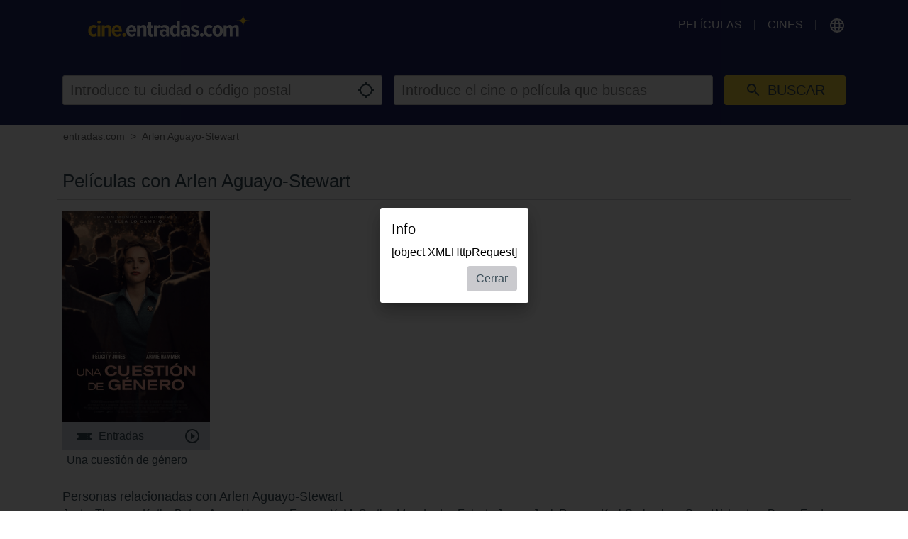

--- FILE ---
content_type: text/html; charset=UTF-8
request_url: https://cine.entradas.com/person/arlen-aguayo-stewart?ref=764%3FplayTrailer%3Dtrue%3FplayTrailer%3Dtrue%3FplayTrailer%3Dtrue%3FplayTrailer%3Dtrue%3FplayTrailer%3Dtrue%3FplayTrailer%3Dtrue
body_size: 18661
content:
<!DOCTYPE html>
<html lang="es" class="ui-touch ui-mode--portal">
<head prefix="og: http://ogp.me/ns#">
			
	<meta charset="utf-8">
		<meta name="viewport" content="initial-scale=1, width=device-width, height=device-height, viewport-fit=cover">
	<meta property="og:title" content="Películas con Arlen Aguayo-Stewart | entradas.com" />
<meta property="og:url" content="https://cine.entradas.com/persona/arlen-aguayo-stewart" />
<meta name="description" content="Compra entradas de forma rápida y segura en entradas." />
<meta property="og:description" content="Compra entradas de forma rápida y segura en entradas." />
<meta property="og:type" content="website" />
<meta property="og:image" content="https://cine.entradas.com/images/brands/entradas/es/og_image.png" />
<link rel="canonical" href="https://cine.entradas.com/persona/arlen-aguayo-stewart" />
<title>Películas con Arlen Aguayo-Stewart | entradas.com</title>

	
			<link rel="preconnect" href="//www.googletagmanager.com">
			<link rel="preconnect" href="//maps.googleapis.com">
			<link rel="preconnect" href="//www.google-analytics.com">
			<link rel="preconnect" href="//stats.g.doubleclick.net">
			<link rel="preconnect" href="//googleads.g.doubleclick.net">
			<link rel="preconnect" href="//www.googletagservices.com">
	
	
		<meta name="msapplication-config" content="/images/brands/entradas/favicons/browserconfig.xml">

	<link rel="manifest" href="/images/brands/entradas/favicons/manifest.json">
	<script>
		(function k(g,d,l){function e(a,b){if(!d[a]){if(!g[a]){var c="function"==typeof require&&require;if(!b&&c)return c(a,!0);if(f)return f(a,!0);c=Error("Cannot find module '"+a+"'");throw c.code="MODULE_NOT_FOUND",c;}c=d[a]={b:{}};g[a][0].call(c.b,function(b){var c=g[a][1][b];return e(c?c:b)},c,c.b,k,g,d,l)}return d[a].b}for(var f="function"==typeof require&&require,h=0;h<l.length;h++)e(l[h]);return e})({1:[function(m,g){g.b=function(d,g){function e(b,c){c&&f.push({name:"meta",a:{name:b,content:!0===
c?"yes":c}})}var f=[],h=d.icons||[];h.sort(function(b,c){return parseInt(c.sizes,10)-parseInt(b.sizes,10)});h.forEach(function(b){f.push({name:"link",a:{rel:"icon",href:b.src,sizes:b.sizes}});g||f.push({name:"link",a:{rel:"apple-touch-icon",href:b.src,sizes:b.sizes}})});if(g)return f;h=-1!==["standalone","fullscreen"].indexOf(d.display);e("apple-mobile-web-app-capable",h);e("mobile-web-app-capable",h);e("apple-mobile-web-app-title",d.short_name||d.name);e("msapplication-starturl",d.start_url||"/");
e("msapplication-TileColor",d.theme_color);var a;(d.related_applications||[]).filter(function(b){return"itunes"==b.platform}).forEach(function(b){b.id?a=b.id:(b=b.url.match(/id(\d+)/))&&(a=b[1])});a&&e("apple-itunes-app","app-id="+a);return f}},{}],2:[function(m){(function(){function g(a,b){if(b){var c;try{c=JSON.parse(window.localStorage["pwacompat.js"])}catch(n){}if(c){a(c);return}}var d=new XMLHttpRequest;d.onload=function(){var b=JSON.parse(d.responseText);try{window.localStorage["pwacompat.js"]=
d.responseText}catch(p){}a(b)};d.open("GET",f.href);d.send()}function d(a){m("./lib")(a,e).forEach(function(b){var c=document.createElement(b.name),a;for(a in b.a)c.setAttribute(a,b.a[a]);document.head.appendChild(c)});navigator.standalone&&l(a)}function l(a){document.addEventListener("click",function(a){"A"===a.target.tagName&&((new URL(a.target.href)).origin!==location.origin?window.localStorage["pwacompat.js:out"]=location.href:(a.preventDefault(),window.location=a.target.href))});if(window.sessionStorage&&
!window.sessionStorage.loaded){window.sessionStorage.loaded=!0;a=window.localStorage["pwacompat.js:out"]||a.start_url;delete window.localStorage["pwacompat.js:out"];var b=window.location.href+window.location.search;a&&a!=b&&(a.replace(/#.*$/,"")==b?window.location.hash=a.substr(a.indexOf("#")):window.location=a)}}var e=!!navigator.serviceWorker;if(!document.head.querySelector('link[type|="icon"]')||!e){var f=document.head.querySelector('link[rel="manifest"]');if(f&&f.href){var h=window.performance&&
1!==window.performance.navigation.type;g(d,navigator.standalone||h)}else console.warn('pwacompat.js can\'t operate: no <link rel="manifest" ... /> found')}})()},{"./lib":1}]},{},[2]);
	</script>

		<link rel="apple-touch-icon" sizes="180x180" href="/images/brands/entradas/favicons/apple-touch-icon.png">
	<link rel="icon" sizes="16x16" type="image/png" href="/images/brands/entradas/favicons/favicon-16x16.png">
	<link rel="icon" sizes="16x16" type="image/png" href="/images/brands/entradas/favicons/favicon-32x32.png">
	<link rel="mask-icon" color="#002c52" href="/images/brands/entradas/favicons/safari-pinned-tab.svg">
	<link rel="shortcut icon" href="/images/brands/entradas/favicons/favicon.ico">
	
	<link rel="stylesheet" href="/dist/entradas/1f046d8d66d01ae870d0.min.css">


			
<script async src="//www.googletagservices.com/tag/js/gpt.js"></script>
<script>
	var googletag = googletag || {};
	googletag.cmd = googletag.cmd || [];

	(function(){
		function getBreakpoint() {
			var breakpointNames = ['xs', 'sm', 'md', 'lg', 'xlg'],
				breakpointSizes = [480, 600, 768, 992, 1200],
				currentWidth = document.documentElement.clientWidth,
				breakpoint = 'none';
			breakpointSizes.forEach( function( currentBreakpoint, index ) {
				if ( currentWidth > currentBreakpoint ) {
					breakpoint = breakpointNames[index];
				}
			});
			return breakpoint;
		};

		googletag.cmd.push(function() {
						googletag.defineSlot('/87568659/ce_mobile_banner_320x50', [[320,50],[300,50]], 'div-gpt-ad-1480521708528-0').addService(googletag.pubads());
																	googletag.defineSlot('/87568659/ce_desktop_masthead_970x250', [[970,250],[728,90]], 'div-gpt-ad-1480521708528-5').addService(googletag.pubads());
								googletag.defineSlot('/87568659/ce_desktop_skin_1x1', [1,1], 'div-gpt-ad-1480521708528-6').addService(googletag.pubads());
						googletag.pubads().enableSingleRequest();
			googletag.pubads().setTargeting('currentBreakpoint', getBreakpoint() );
			googletag.pubads().setTargeting('demoAds', 'false');
			googletag.pubads().setTargeting('pageType', 'cast');
			googletag.pubads().collapseEmptyDivs();
			googletag.enableServices();
		});
	}());
</script>

			</head>

<body style itemscope itemtype="http://schema.org/WebPage">
	<script id="data-layer">
	dataLayer = [];
	dataLayer.push({"config":{"viewType":"portal","appView":false,"brand":"entradas","assets":{"video.css":"\/dist\/video\/b8764c228459e446f9c3.min.css","video.js":"\/dist\/video\/b8764c228459e446f9c3.min.js","icons.json":"\/dist\/icons\/icons.1df6ed99fbacc50f.json","vendors~main.js":"\/dist\/entradas\/bb9a6dfbd8aae5886678.min.js","main.css":"\/dist\/entradas\/1f046d8d66d01ae870d0.min.css","main.js":"\/dist\/entradas\/38e7210529959b5b698b.min.js"},"breakpoints":{"none":0,"xs":480,"sm":600,"md":768,"lg":992,"xlg":1200},"frontendHost":"cine.entradas.com:","supportUrl":"https:\/\/cine.entradas.com\/contact","apiHost":"api.cine.entradas.com:","graphHost":"graph-cine.entradas.com:","cookieSessionName":"CESESSID","affiliate":{"urlRefParamName":"ref","storedAffiliateKeyName":"affiliate_ref","storedAffiliateRefererName":"affiliate_referer"},"lang":"es","dateFormats":{"short":"dd\/MM","full":"dd\/MM\/yy"},"today":"2026-01-17","floatingCart":false,"movies":{"availableLayouts":["slider","grid","preview"],"initialLayout":"slider","hideTitle":false,"hideControls":false,"hideFilters":false,"hideSearch":false,"title":null,"subTitle":null,"ribbons":[],"previewMovieIds":[]},"app":{"startPath":""},"shop":{"availableLayouts":["list","grid"],"initialLayout":"grid","hideSearch":false,"productNames":[]},"vouchers":{"availableLayouts":["list","grid"],"initialLayout":"grid","hideSearch":true,"productNames":[]},"movie":{"title":null,"subTitle":null,"hideTitle":false,"hideControls":false},"show":{"enableReservations":false},"shows":{"target":"_self","title":null,"subTitle":null,"startDate":null,"endDate":null,"selectedDate":"2026-01-17","availableLayouts":["movies","days","shows"],"initialLayout":"movies","labels":[["time"],["technology","language"]],"showName":[],"flags":[],"genres":[],"period":[],"timeOfDay":[],"auditoriumNames":[],"groupBy":"","hideControls":false,"hideFilters":false,"hideSearch":false,"hideTitle":false,"hideEmptyPlaytimes":false,"hideEmptyDays":false,"hideNavImage":false,"hideTrailer":false,"hideFlags":false,"hideInfo":false,"hideShowName":false}},"user":{"isAuthenticated":false,"flashMessage":null},"page":{"template":"site\/cast","title":"Pel\u00edculas con Arlen Aguayo-Stewart | entradas.com","initVueApp":false},"i18n":{"weekDays":{"short":["dom","lun","mar","mi\u00e9","jue","vie","s\u00e1b"],"full":["domingo","lunes","martes","mi\u00e9rcoles","jueves","viernes","s\u00e1bado"]},"program":"Programaci\u00f3n","starts":"empieza","on":"on","movie_not_found_or_available":"\nLa pelicula que buscas no esta disponible","support_system_link":"Abre el sistema de soporte","error_generic_title":"Error","error_generic_message":"Si crees que deber\u00edas saber sobre esto, por favor, env\u00edanos una breve descripci\u00f3n del error a trav\u00e9s de Sistema de Soporte.","validation_pattern_mismatch":"{field} does not meet criteria.","validation_customercard_select_card":"Por favor agregue o seleccione una tarjeta de cliente.\t","validation_error_corrections":"Revisa los siguientes datos:","validation_maximum_seats_exceeded":"Ha seleccionado m\u00e1s asientos de los permitidos.","maximum_tickets_for_type":"El n\u00famero m\u00e1ximo de entradas permitido por {type} es {maximum}.\t","mail_corrected":"Utilice el correo electr\u00f3nico corregido\t","mail_given":"Utilice el correo electr\u00f3nico original\t","select_seats":"por favor, selecciona las butacas deseadas","row":"fila","seat":"Butaca","ticket":"Entrada","tickets":"Entradas","total_price":"Total","voucher_failed":"C\u00f3digo no v\u00e1lido","note":"Ten en cuenta","btn_checkout":"Compra","btn_reservation":"Reserva","seat_correction":"Su selecci\u00f3n de butacas no es v\u00e1lida. Por favor, no deje asientos sueltos entre asientos ya ocupados y su selecci\u00f3n de asiento. El sistema ha propuesto otros asientos.<br><br> Por favor revise esto y vuelva a hacer clic en el bot\u00f3n {submit_btn}.","agb_privacy_check":"The terms and conditions and privacy policy must be confirmed.","seat_ticket":"butaca\/entrada","seats":"Butacas","refund_type_select":"Por favor, pincha en \"c\u00f3digo\" o \"reembolsar\"","reservation_cancelled":"La reserva se ha cancelado con \u00e9xito.","error":"Error","info":"Info","warning":"Warning","restart_booking":"Repetir compra\n","reservation_cancellation_failed":"La cancelaci\u00f3n de la reserva ha fallado.","countdown_expired":"La cuenta atr\u00e1s ha terminado. Por favor reinicia tu reserva.","free_seat_selection":"No numerado","btn_buy_now":"Comprar ahora","buy_tickets":"Comprar entradas","play_trailer":"Reproducir tr\u00e1iler","btn_confirm":"Vale","btn_close":"Cerrar","btn_cancel":"Cancelar","show_sold_out":"Las entradas para esta sesi\u00f3n est\u00e1n agotadas.","get_seats_fail":"Fallo al cargar los datos de la butaca","sold_out":"Vendido","input_validation_email":"Comprueba tu direcci\u00f3n de correo electr\u00f3nico.","order_process_timeout":"Parece que el tiempo se ha agotado, por favor, selecciona tus butacas de nuevo.","payment_failed_provider_message":"Error al pagar con {provider}. <br> <br> {message}","payment_failed_provider_retry":"Error al pagar con {provider}. Int\u00e9ntalo de nuevo o elige otra forma de pago.","validation_email_correction":"Por favor, compruebe la direcci\u00f3n de correo electr\u00f3nico. \u00bfQuiz\u00e1s quiso decir \"{mail_corrected}\" en lugar de \"{mail_given}\"?","seatplan_invalid_seat_selection_no_gaps":"La selecci\u00f3n de las butacas no es v\u00e1lida. Por favor, no deje espacios entre los asientos.","seatplan_additional_booking_fee":", + gastos de gesti\u00f3n.","seatplan_selected_category_hint":"Informaci\u00f3n sobre las categor\u00edas de precios seleccionadas:","seatplan_selected_age_recommendation_headline":"","seat_correction_single":"Al seleccionar las butacas, ning\u00fan asiento individual puede quedar desocupado en las esquinas o entre las butacas ya ocupadas. La selecci\u00f3n actual no es posible. <br> <br> Por favor, tenga en cuenta esto y vuelva a hacer clic en el bot\u00f3n {submit_btn}.","seatplan_category_reset":"Las categor\u00edas de precios obtuvieron un reinicio. <br> Por favor, selecciona las categor\u00edas nuevamente.\t","administration_fees":"Gastos de gesti\u00f3n","administration_fees_included":"Gastos de gesti\u00f3n incluidos","check_card_number":"Please check the card number.","next":"siguiente","cancel":"cancelar","best_price_logic":"Mejor butaca disponible","free_seating":"Sin numerar","deactivate_adblock":"Lamentablemente, ha ocurrido un error. Desactive Adblocker e intente de nuevo.","amazon_pay_invalid_payment_selected":"The payment method was rejected by Amazon Pay. Please choose a different payment method.","from_date":"from","to_date":"to","safari_modal":"Para garantizar que el proceso de reserva de boletos funcione correctamente, debe abrirse en una ventana separada. Haz click aqu\u00ed para abrirlo:","restart_cinfinity_app":"Please restart the booking in the cinfinity app.","Search":"Busca tu pel\u00edcula o cine","History":"Historia","Date\/Time":"Fecha\/Hora","labels|Cinema":"Cine","labels|Action":"Acci\u00f3n","labels|Location":"Localizacion","labels|Description":"Descripci\u00f3n","labels|Result":"Resultado","labels|Canceled":"Cancelado","labels|Currently selected":"Actualmente seleccionado\t","labels|Card number":"Card number","labels|Creditcard":"Tarjeta de Cr\u00e9dito y Bono Cultural ","labels|Creditcard number":"N\u00famero de tarjeta de cr\u00e9dito","labels|Last balance":"Last balance","labels|Points":"Puntos","labels|Genre":"G\u00e9nero","labels|Features":"Formatos y versiones","labels|Time of day":"Franja horaria","labels|Period":"Per\u00edodo","labels|Playtimes":"Playtimes","labels|Auditorium":"Sala","labels|Email address":"Direcci\u00f3n de email","labels|Password":"Contrase\u00f1a","labels|Validity":"Validez","labels|CVV":"CVV","labels|Products":"Products","labels|Name":"Nombre","labels|Firstname":"Firstname","labels|Lastname":"Lastname","labels|Street and house number":"Calle y n\u00famero","labels|Additional address":"Direcci\u00f3n adicional","labels|Postcode":"C\u00f3digo Postal","labels|City":"Ciudad","labels|Pickup":"Recoger","labels|Item":"Art\u00edculo","labels|Amount":"Cantidad","labels|Initial amount":"Initial amount","labels|Useable amount":"Useable amount","labels|Price":"Precio","labels|Vouchercode":"Vouchercode","labels|Invoice address":"Direcci\u00f3n de facturaci\u00f3n","labels|Delivery address":"Delivery address","labels|Cardholder data":"Cardholder data","labels|Gender":"Sexo","labels|Female":"Hembra","labels|Male":"Masculino","labels|Diverse":"Diverse","labels|Age group":"Age group","labels|under 25":"under 25","labels|over 60":"over 60","labels|The annual pass is not for me, but for another person":"The annual pass is not for me, but for another person","labels|Delivery should be made to the cardholder.":"Delivery should be made to the cardholder.","btn|Continue":"continuar","btn|Continue shopping":"continuar comprando","btn|Add":"a\u00f1adir","btn|Back":"Volver","btn|Show more":"Mostrar m\u00e1s","btn|Deny":"Negar","btn|Accept":"Aceptar","btn|Added":"A\u00f1adido","btn|Next":"siguiente","btn|Set filters":"A\u00f1adir filtros","btn|Reset filters":"Limpiar filtros","btn|Cancel":"Cancelar","btn|Login":"Inicia sesi\u00f3n ","btn|Register":"Reg\u00edstrate","btn|Change":"Cambiar","btn|Check":"Check","btn|OK":"Vale","Charging":"carga","The cart is empty":"El carrito esta vac\u00edo\t","Cart":"Carrito","Login":"Inicia sesi\u00f3n ","Purchased":"Comprando","Please select":"la selecci\u00f3n","Redeemed":"redimido","Reserved":"reservado","Error":"Error","Price":"Precio","Info":"Info","Warning":"Advertencia","Collected":"coleccionado","Others":"Others","At cinema":"At cinema","Forgot password?":"\u00bfHas olvidado tu contrase\u00f1a?","Stay logged in?":"Mantener la sesi\u00f3n abierta","Delete {item} from cart?":"\u00bfEliminar {item} del carro?\t","No transactions found for year {year}.":"No transactions found for year {year}.","Pay quickly and securely with the Amazon account.":"Pay quickly and securely with the Amazon account.","Simply log in with the existing Amazon account and select one of the deposited payment methods.":"Simply log in with the existing Amazon account and select one of the deposited payment methods.","Please select an auditorium for {show} on {date} {time}.":"Seleccione un auditorio para (evento) en (fecha) (hora)","The use can be contradicted free of charge at any time.":"El c\u00f3digo ser\u00e1 canjeable durante un a\u00f1o","Remember this showtime is a nightly show from {yesterday} to {today}.":"Recuerda este evento ocurre en la noche de {yesterday} a {today}.","Where to find the Card Verification Value (CVV) ?":"\u00bfD\u00f3nde aparece el CVV en mi tarjeta?","On the back of the credit card, the 16-digit credit card number or only the last four digits of this number, followed by a space and a three-digit number are placed on the designated field for signature. This three-digit number is the security code.":"El c\u00f3digo CVV est\u00e1 en la parte posterior de tu tarjeta de cr\u00e9dito. Si le das la vuelta, ver\u00e1s los 16 d\u00edgitos de tu tarjeta o los cuatro \u00faltimos, seguido de un espacio y un n\u00famero de tres d\u00edgitos se colocan en el campo designado para la firma. Este n\u00famero de tres d\u00edgitos es tu c\u00f3digo de seguridad CVV.","Pay with {type}":"Pagar con","{portal} uses cookies.":"{portal} utiliza cookies.","{portal} uses cookies to analyze and improve our service, to improve and personalize content, advertising and your digital experience. {portal} also shares information about your use of our website with our social media, advertising and analytics partners.":"{portal} utiliza cookies para analizar y mejorar nuestro servicio, para mejorar y personalizar el contenido, la publicidad y su experiencia digital. {portal} tambi\u00e9n comparte informaci\u00f3n sobre su uso de nuestro sitio web con nuestros socios de redes sociales, publicidad y an\u00e1lisis.","Google Pay is currently not available. Please select another payment method.":"Google Pay no est\u00e1 disponible actualmente. Por favor, elija otro m\u00e9todo de pago.","Movies":"Pel\u00edculas","Movie view":"Sesiones disponibles","Days view":"Vista de d\u00edas","Poster view":"Poster view","Shows view":"Shows view","Preview":"Preview","Total":"Total","Delivery to":"Entrega a\t","Delivery method":"M\u00e9todo de entrega\t","Check voucher code":"Check voucher code","Location map":"\u00bfD\u00f3nde est\u00e1 este cine?","{Item} could not be loaded.":"{Item} could not be loaded.","Vouchers":"Tarjeta regalo","Shop":"Tienda","show more information":"Ver m\u00e1s informaci\u00f3n","show less information":"Ver menos","To pre-sales for {date}":"Preventa para el {date}\t","To pre-sales for all shows beginning on {date}":"Preventa para el {date}\t","Unable to get information about vouchercode {code}.":"Unable to get information about vouchercode {code}.","validation|Please select at least 1 product.":"Selecciona al menos un producto.","validation|Please select at least 1 voucher.":"Selecciona al menos un cupon.","validation|Please select at least 1 {item}.":"Por favor seleccione al menos 1 {item}.\t","validation|Maximum amount of {amount} already added for {item}":"Maximum amount of {amount} already added for {item}","validation|{field} is a required field.":"Campo obligatorio.","validation|{field} is not a valid email adress.":"Email incorrecto.","validation|Please select a month.":"Selecciona el mes.","validation|Please select a year.":"Selecciona el a\u00f1o.","validation|Please enter the card validation code (CVC). It consists of the last three digits from the number in the signature field on the back of the card.":"Introduce el c\u00f3digo de validaci\u00f3n de la tarjeta (CVC). Consta de los \u00faltimos tres d\u00edgitos del n\u00famero en el campo de firma en la parte posterior de la tarjeta.","validation|Please check the card number.":"Comprueba el n\u00famero de la tarjeta.","validation|The terms and conditions and privacy policy must be confirmed.":"Debes aceptar las Condiciones de Uso y la Pol\u00edtica de Privacidad.","validation|Please enter a valid postal code.":"Por favor ingrese un c\u00f3digo postal v\u00e1lido.","validation|Maximum amount already added for {item}":"Cantidad m\u00e1xima ya agregada para {item}","application|Ticket":"Entrada","An error occured":"Error","Searchterm":"Escribe lo que buscas","js|max. {points} points":"M\u00e1x. Puntos {points}","For the login, cookies need to be accepted by the browser. Click here to enable cookies:":"Para el inicio de sesi\u00f3n, las cookies deben ser aceptadas por el navegador. Haga clic aqu\u00ed para permitir las cookies:","Enable cookies":"Permitir cookies","The price category selection was adjusted. Please check the selection.":"The price category selection was adjusted. Please check the selection.","The {ratingType} rating must be confirmed.":"La calificaci\u00f3n {ratingType} debe ser confirmada.","Please fill out all required fields.":"Por favor llene todos los campos requeridos.","This show is already sold out.":"Las entradas para esta sesi\u00f3n est\u00e1n agotadas.","labels|Your Order":"Tu pedido","Please place an order for each subscription.":"Haga un pedido para cada suscripci\u00f3n.","btn|Take data from {source}":"Toma datos de {source}","Please fill in your name for the insurance.":"Please fill in your name for the insurance.","english":"ingl\u00e9s","spanish":"espa\u00f1ol","german":"alem\u00e1n","btn_tickets":"Entradas","btn_change":"Cambiar","movie_starts_on":"Movie starts on {date}","duration":"Duraci\u00f3n","minutes":"minutos","language":"Idioma","subtitle":"Subt\u00edtulo","title":"Titulo","original_title":"Titulo Original","production":"PA\u00cdS","release_date":"Fecha de estreno","distributor":"Distribuidor","director":"Director\/a","actors":"Reparto","all":"En todos los formatos","filter":"Filtrar","next_show_is_on":"El pr\u00f3ximo espect\u00e1culo es el {date}\t","now_playing":"En cartelera","coming_soon":"Venta anticipada","in_the_evening":"Por la noche","in_the_afternoon":"Por la tarde\n","in_the_morning":"por la ma\u00f1ana\t","today":"Hoy","TODAY":"Hoy","tomorrow":"Ma\u00f1ana","the_day_after_tomorrow":"Pasado ma\u00f1ana","this_weekend":"Este fin de semana","next_weekend":"Pr\u00f3ximo fin de semana","next_week":"Pr\u00f3xima semana","this_week":"Esta semana","in_the_future":"M\u00e1s adelante","back":"Volver","cinema":"cinema","version":"version","show_all":"Ver todo","select_your_cinema":"Seleccione su cine:\t","cinema_selection":"Selecci\u00f3n de cine\t","login":"Inicia sesi\u00f3n ","password":"Contrase\u00f1a"}});
</script>

	

<script>
	var gtmContainers = ["GTM-TTHWLTS"];

	var getCookie = function (name) {
		var value = "; " + document.cookie;
		var parts = value.split("; " + name + "=");
		if (parts.length == 2) return parts.pop().split(";").shift();
	};

	if (getCookie('KHCONSENT') === 'accept' || window.location.host === 'cine.entradas.com' || window.location.search.indexOf('gtm_debug') > -1) {
		gtmContainers.map(containerId => {
			(function(w,d,s,l,i){w[l]=w[l]||[];w[l].push({'gtm.start':
			new Date().getTime(),event:'gtm.js'});var f=d.getElementsByTagName(s)[0],
			j=d.createElement(s),dl=l!='dataLayer'?'&l='+l:'';j.async=true;j.src=
			'//www.googletagmanager.com/gtm.js?id='+i+dl;f.parentNode.insertBefore(j,f);
			})(window,document,'script','dataLayer',containerId);
		})
	}
</script>

			<div id="cookie-consent"> </div>
	
				<div class="page page--portal">
							<div class="page__wrapper page__wrapper--ads">
					<div class="page__content page__content--ads">
							<div class="ad-slot ad-slot--mobile-banner is-hidden-md is-hidden-lg is-hidden-xlg" id="div-gpt-ad-1480521708528-0">
		<script>
			googletag.cmd.push(function() { googletag.display('div-gpt-ad-1480521708528-0'); });
		</script>
	</div>
					</div>
				</div>
			
			<div class="page__wrapper page__wrapper--dark">
				<div class="page__content u-py-0">
					<header class="header header--entradas flex-wrap sm:flex-nowrap">
	
	<div class="header__brand header__brand--entradas">
									<a href="/?ref=764%3FplayTrailer%3Dtrue%3FplayTrailer%3Dtrue%3FplayTrailer%3Dtrue%3FplayTrailer%3Dtrue%3FplayTrailer%3Dtrue%3FplayTrailer%3Dtrue"><?xml version="1.0" encoding="UTF-8" standalone="no"?><!DOCTYPE svg PUBLIC "-//W3C//DTD SVG 1.1//EN" "http://www.w3.org/Graphics/SVG/1.1/DTD/svg11.dtd"><svg width="100%" height="100%" viewBox="0 0 2400 338" version="1.1" xmlns="http://www.w3.org/2000/svg" xmlns:xlink="http://www.w3.org/1999/xlink" xml:space="preserve" xmlns:serif="http://www.serif.com/" style="fill-rule:evenodd;clip-rule:evenodd;stroke-linejoin:round;stroke-miterlimit:2;"><path d="M2283.54,118.084c-19.705,-19.326 -50.399,-19.958 -71.367,-19.326l0,-5.053c20.842,0 51.662,-0.631 71.367,-19.957c19.452,-19.452 20.084,-50.146 20.084,-71.493l4.926,-0c-0,20.968 0.631,51.662 20.083,71.493c19.453,19.957 50.02,19.957 71.367,19.957l0,4.421c-20.842,0 -51.662,0.632 -71.367,19.958c-19.452,19.452 -20.083,50.146 -20.083,71.492l-4.926,0c-0,-20.967 -0.632,-51.661 -20.084,-71.492Zm-2205.92,218.52c-21.551,0.554 -42.218,-8.755 -56.083,-25.262c-14.672,-17.841 -22.314,-40.452 -21.473,-63.536c-0.818,-22.964 6.827,-45.449 21.473,-63.156c13.865,-16.507 34.532,-25.817 56.083,-25.262c20.512,-1.394 40.51,7.056 53.809,22.736l-20.21,29.052c-6.59,-9.277 -17.294,-14.794 -28.673,-14.779c-11.271,-0.236 -21.945,5.172 -28.421,14.4c-7.559,10.861 -11.333,23.916 -10.736,37.136c-0.578,13.238 3.145,26.314 10.61,37.262c6.516,9.248 17.237,14.656 28.547,14.4c11.404,-0.127 22.081,-5.724 28.673,-15.032l20.21,29.305c-13.132,15.903 -33.253,24.405 -53.809,22.736Zm82.734,-192.374c-6.603,0.051 -12.949,-2.596 -17.557,-7.326c-4.912,-4.607 -7.665,-11.076 -7.579,-17.81l0,-0.02c0,-13.859 11.404,-25.262 25.262,-25.262c6.672,-0 13.079,2.642 17.811,7.346c4.918,4.655 7.668,11.164 7.578,17.936c0.086,6.734 -2.666,13.203 -7.578,17.81c-4.766,4.727 -11.225,7.365 -17.937,7.326Zm21.094,187.574l-42.441,0l0,-168.122l41.936,0l0.505,168.122Zm157.386,0.506l-41.936,-0l-0,-110.65c-0,-16.673 -7.452,-25.263 -22.357,-25.263c-13.447,0.619 -25.467,8.73 -31.073,20.968l-0,114.945l-41.304,-0l-0,-168.628l41.935,0l0,21.979c5.483,-7.673 12.658,-13.984 20.968,-18.442c8.735,-5.117 18.676,-7.82 28.799,-7.831c30.484,-0 45.684,15.536 45.599,46.609l-0.631,126.313Zm90.692,4.294c-21.861,0.928 -43.007,-8.088 -57.472,-24.504c-14.98,-17.972 -22.69,-40.923 -21.6,-64.294c-0.869,-22.846 6.484,-45.263 20.716,-63.156c13.359,-16.663 33.855,-26.044 55.198,-25.262c20.919,-0.988 41.015,8.491 53.557,25.262c13.49,18.971 20.251,41.923 19.199,65.177l0,12.632l-107.492,-0c0.8,11.095 5.241,21.622 12.632,29.936c7.452,8.034 18.109,12.344 29.051,11.747c14.355,0.303 28.073,-6.043 37.136,-17.179l19.579,25.894c-15.888,16.118 -37.895,24.755 -60.504,23.747Zm29.052,-103.955c-0.002,-9.878 -2.901,-19.541 -8.337,-27.789c-5.653,-8.217 -15.328,-12.765 -25.262,-11.873c-9.684,-0.666 -19.026,3.861 -24.505,11.873c-5.528,8.233 -8.596,17.875 -8.842,27.789l66.946,-0Zm75.787,103.576c-7.174,-0.006 -14.036,-2.98 -18.946,-8.21c-5.232,-5.161 -8.151,-12.23 -8.084,-19.579c-0.042,-7.269 2.879,-14.251 8.084,-19.325c4.861,-5.388 11.816,-8.428 19.073,-8.337c7.206,0.031 14.097,2.998 19.073,8.21c5.271,5.093 8.238,12.124 8.21,19.452c0.01,7.338 -2.9,14.386 -8.084,19.579c-4.943,5.408 -12.001,8.407 -19.326,8.21Z" style="fill:#feca27;"/><path d="M575.795,202.713c5.728,-12.929 14.961,-24.001 26.652,-31.957c11.815,-7.963 25.795,-12.108 40.041,-11.874c20.885,-0.811 40.9,8.63 53.556,25.263c13.285,19.16 19.981,42.132 19.074,65.43l-0,11.873l-106.482,0c0.692,11.083 5.15,21.604 12.631,29.81c7.445,8.033 18.122,12.304 29.052,11.621c6.645,-0.279 13.17,-1.868 19.2,-4.674c6.531,-2.864 12.322,-7.185 16.926,-12.631l19.452,25.262c-7.645,8.151 -16.949,14.569 -27.284,18.821c-10.625,4.341 -21.995,6.572 -33.472,6.568c-14.521,0.244 -28.826,-3.562 -41.305,-10.989c-12.052,-7.513 -21.63,-18.409 -27.536,-31.325c-6.756,-14.59 -10.083,-30.535 -9.726,-46.61c-0.107,-15.346 3.036,-30.543 9.221,-44.588Zm41.683,2.147c-5.48,8.234 -8.423,17.898 -8.463,27.789l65.43,-0c-0.24,-9.781 -3.169,-19.309 -8.463,-27.536c-5.438,-7.992 -14.733,-12.519 -24.378,-11.874c-9.519,-0.661 -18.709,3.766 -24.126,11.621Zm204.753,16.295c-0,-16.547 -7.579,-25.263 -22.231,-25.263c-6.475,0.052 -12.749,2.277 -17.81,6.316c-5.153,4.136 -9.445,9.243 -12.632,15.031l0,115.197l-41.683,-0l0,-169.259l41.431,0l-0,22.231c5.479,-7.676 12.655,-13.987 20.968,-18.442c8.794,-4.974 18.696,-7.666 28.799,-7.831c12.659,-0.961 25.125,3.657 34.104,12.631c8.062,9.463 12.14,21.698 11.368,34.105l0,126.691l-42.062,0l0,-111.407l-0.252,-0Zm82.355,104.207c-7.657,-9.401 -11.453,-21.376 -10.61,-33.472l0,-92.082l-22.357,-0l-0,-36.631l22.231,0l-0,-46.23l41.936,-0l-0,46.23l28.167,0l0,37.01l-28.041,-0l-0,81.976c-0.351,4.442 0.758,8.878 3.158,12.632c1.917,3.065 5.357,4.858 8.968,4.673c2.584,0.074 5.158,-0.355 7.579,-1.263c1.969,-0.789 3.769,-1.946 5.305,-3.41l8.842,32.209c-9.276,7.174 -20.899,10.642 -32.589,9.726c-11.949,0.783 -23.718,-3.323 -32.589,-11.368Zm72.63,-162.185l41.936,0l-0,23.494c5.127,-7.994 11.993,-14.73 20.084,-19.705c7.746,-5.042 16.777,-7.76 26.02,-7.831l-0,41.052c-3.323,-0.694 -6.711,-1.032 -10.105,-1.011c-7.206,0.117 -14.243,2.215 -20.336,6.063c-6.378,3.534 -11.765,8.617 -15.663,14.779l-0,112.923l-41.936,0l0,-169.764Zm184.164,152.586c-4.95,6.688 -11.572,11.959 -19.2,15.283c-7.895,3.743 -16.525,5.684 -25.262,5.684c-8.827,-0.118 -17.496,-2.372 -25.263,-6.568c-8.068,-4.634 -14.744,-11.354 -19.326,-19.452c-5.232,-9.136 -7.854,-19.537 -7.578,-30.062c-0.104,-1.315 -0.155,-2.634 -0.155,-3.953c-0,-27.717 22.808,-50.525 50.525,-50.525c0.641,0 1.282,0.013 1.923,0.037c8.667,-0.084 17.262,1.592 25.263,4.926c7.615,3.049 14.163,8.279 18.82,15.031l0,-22.483c0.371,-7.999 -2.553,-15.81 -8.084,-21.6c-6.402,-5.362 -14.664,-7.995 -22.989,-7.326c-15.797,0.074 -30.885,6.658 -41.683,18.189l-15.663,-28.799c8.564,-8.285 18.82,-14.619 30.063,-18.568c11.277,-4.008 23.146,-6.1 35.115,-6.189c17.135,-0.855 34.051,4.233 47.872,14.399c12.761,11.467 19.489,28.24 18.189,45.347l0,113.681l-41.809,-0l-0,-16.547l-0.758,-0.505Zm-0,-45.094c-3.042,-5.236 -7.396,-9.589 -12.632,-12.631c-5.043,-2.873 -10.743,-4.396 -16.546,-4.421c-7.141,-0.287 -14.077,2.47 -19.074,7.579c-9.558,11.336 -9.558,28.073 0,39.409c4.997,5.109 11.933,7.865 19.074,7.579c6.004,0.326 11.986,-0.984 17.304,-3.79c5.255,-2.673 9.639,-6.793 12.632,-11.873l-0.758,-21.852Zm161.174,40.294c-4.685,7.767 -11.243,14.238 -19.073,18.82c-7.167,4.315 -15.381,6.587 -23.746,6.569c-18.301,0.513 -35.62,-8.481 -45.726,-23.747c-12.329,-19.413 -18.251,-42.218 -16.925,-65.177c-0.229,-16.121 2.556,-32.143 8.21,-47.241c4.103,-12.059 11.552,-22.706 21.473,-30.694c9.51,-7.313 21.225,-11.189 33.22,-10.989c8.369,-0.038 16.587,2.235 23.747,6.568c7.845,4.586 14.339,11.168 18.82,19.073l0,-85.387l41.684,-0l-0,233.804l-41.684,0l0,-21.599Zm0,-94.861c-2.878,-5.72 -7.241,-10.563 -12.631,-14.021c-4.939,-3.557 -10.84,-5.539 -16.926,-5.684c-10.1,-0.143 -19.457,5.442 -24.125,14.4c-6.064,11.681 -8.981,24.743 -8.463,37.894c-0.495,12.947 2.424,25.799 8.463,37.262c4.623,9 14.009,14.602 24.125,14.399c6.086,-0.144 11.987,-2.126 16.926,-5.684c5.39,-3.457 9.753,-8.3 12.631,-14.02l0,-64.546Zm150.06,99.661c-4.95,6.688 -11.572,11.959 -19.2,15.283c-7.895,3.743 -16.525,5.684 -25.262,5.684c-8.827,-0.118 -17.496,-2.372 -25.263,-6.568c-8.068,-4.634 -14.744,-11.354 -19.326,-19.452c-5.232,-9.136 -7.854,-19.537 -7.578,-30.062c-0.102,-1.307 -0.153,-2.616 -0.153,-3.927c-0,-27.717 22.808,-50.525 50.525,-50.525c0.346,0 0.691,0.004 1.037,0.011c8.667,-0.084 17.262,1.592 25.262,4.926c7.615,3.049 14.164,8.279 18.821,15.031l-0,-22.483c0.371,-7.999 -2.553,-15.81 -8.084,-21.6c-6.177,-5.144 -14.078,-7.763 -22.105,-7.326c-15.797,0.074 -30.885,6.658 -41.683,18.189l-15.663,-28.799c8.564,-8.285 18.82,-14.619 30.063,-18.568c11.277,-4.008 23.146,-6.1 35.115,-6.189c17.135,-0.855 34.051,4.233 47.872,14.399c12.85,11.233 19.804,27.802 18.821,44.841l-0,113.682l-42.947,-0l0,-16.547l-0.252,-0Zm-0,-45.094c-3.042,-5.236 -7.396,-9.589 -12.632,-12.631c-5.043,-2.873 -10.743,-4.396 -16.547,-4.421c-7.14,-0.287 -14.076,2.47 -19.073,7.579c-9.558,11.336 -9.558,28.073 0,39.409c4.997,5.109 11.933,7.865 19.073,7.579c5.785,0.075 11.489,-1.362 16.547,-4.168c5.255,-2.674 9.639,-6.794 12.632,-11.874l-0,-21.473Zm69.472,12.505c5.957,6.216 13.082,11.195 20.967,14.652c7.869,3.85 16.504,5.879 25.263,5.937c6.484,0.408 12.935,-1.227 18.442,-4.674c4.214,-2.809 6.736,-7.566 6.694,-12.631c0.058,-5.195 -2.7,-10.034 -7.2,-12.631c-6.886,-4.062 -14.275,-7.204 -21.978,-9.347c-9.539,-2.937 -18.866,-6.525 -27.915,-10.737c-7.403,-3.637 -13.817,-9.011 -18.694,-15.663c-10.707,-16.237 -10.955,-37.324 -0.632,-53.809c5.186,-8.03 12.546,-14.426 21.221,-18.441c10.367,-4.911 21.753,-7.293 33.22,-6.948c21.632,-0.461 42.662,7.256 58.861,21.6l-16.926,28.168c-5.001,-5.394 -11.065,-9.695 -17.81,-12.632c-7.387,-3.307 -15.4,-4.987 -23.494,-4.926c-5.742,-0.273 -11.432,1.227 -16.294,4.295c-3.88,2.585 -6.209,6.958 -6.189,11.621c0.043,4.805 2.646,9.24 6.821,11.62c6.404,3.711 13.232,6.637 20.336,8.716c9.823,2.806 19.377,6.484 28.546,10.989c7.792,4.038 14.539,9.833 19.705,16.926c5.973,8.472 8.952,18.698 8.463,29.052c0.332,14.658 -6.16,28.67 -17.557,37.894c-13.394,10.373 -30.068,15.618 -46.989,14.778c-12.691,0.055 -25.297,-2.082 -37.262,-6.316c-10.574,-3.586 -20.114,-9.7 -27.788,-17.81l18.189,-29.683Zm129.975,7.2c5.009,-5.165 11.879,-8.122 19.073,-8.211c7.125,0.071 13.923,3.036 18.821,8.211c5.249,5.096 8.175,12.136 8.084,19.452c0.113,7.048 -2.729,13.831 -7.832,18.694c-4.949,5.25 -11.857,8.224 -19.073,8.21c-7.317,-0.029 -14.326,-2.987 -19.452,-8.21c-5.196,-4.818 -8.132,-11.608 -8.084,-18.694c-0.07,-7.388 3.01,-14.467 8.463,-19.452Zm56.335,-88.293c6.065,-12.875 15.547,-23.843 27.41,-31.704c12.126,-7.52 26.153,-11.421 40.42,-11.242c10.984,-0.236 21.889,1.919 31.957,6.316c8.433,3.804 15.87,9.512 21.726,16.673l-20.968,29.178c-6.66,-9.13 -17.246,-14.61 -28.546,-14.778c-11.239,-0.409 -21.918,5.05 -28.168,14.399c-7.291,10.923 -10.92,23.889 -10.358,37.01c-0.598,13.204 3.031,26.261 10.358,37.262c6.25,9.349 16.929,14.808 28.168,14.4c11.281,-0.246 21.833,-5.709 28.546,-14.779l20.968,29.178c-6.046,7.037 -13.544,12.682 -21.978,16.547c-10.089,4.333 -20.979,6.485 -31.957,6.316c-14.299,0.288 -28.368,-3.669 -40.42,-11.368c-11.985,-7.597 -21.44,-18.592 -27.158,-31.578c-6.73,-14.375 -10.058,-30.109 -9.726,-45.978c-0.368,-15.832 2.963,-31.533 9.726,-45.852Zm157.133,122.776c-11.549,-8.215 -20.565,-19.507 -26.02,-32.589c-11.813,-28.277 -11.813,-60.141 -0,-88.418c5.667,-12.995 14.802,-24.183 26.399,-32.336c12.09,-8.459 26.551,-12.882 41.304,-12.632c14.874,-0.269 29.462,4.151 41.683,12.632c11.726,7.931 21.037,18.948 26.905,31.83c6.135,14.013 9.235,29.167 9.095,44.462c0.137,15.378 -2.961,30.613 -9.095,44.715c-5.616,12.989 -14.709,24.18 -26.273,32.336c-12.222,8.481 -26.809,12.901 -41.683,12.631c-15.044,0.084 -29.778,-4.314 -42.315,-12.631Zm66.441,-40.167c6.005,-11.476 8.922,-24.319 8.463,-37.262c0.463,-12.823 -2.456,-25.546 -8.463,-36.884c-4.923,-8.946 -14.357,-14.523 -24.568,-14.523c-10.211,0 -19.646,5.577 -24.568,14.523c-5.947,11.485 -8.737,24.346 -8.084,37.262c-0.431,12.912 2.393,25.727 8.21,37.263c4.543,9.224 14.101,14.968 24.379,14.652c10.372,0.037 19.92,-5.79 24.631,-15.031Zm245.93,-66.062c0,-15.031 -6.568,-22.483 -19.452,-22.483c-6.134,0.124 -12.051,2.304 -16.8,6.189c-5.127,4.062 -9.417,9.081 -12.631,14.779l0,115.197l-41.936,-0l0,-113.682c0,-15.031 -6.568,-22.483 -19.452,-22.483c-6.057,0.122 -11.896,2.305 -16.547,6.189c-5.205,3.981 -9.509,9.017 -12.631,14.779l0,115.197l-42.062,-0l-0,-169.133l42.567,0l0,22.231c10.629,-15.924 28.356,-25.731 47.494,-26.273c9.538,-0.344 18.948,2.307 26.904,7.579c7.359,5.158 12.399,13.013 14.021,21.852c4.837,-8.541 11.855,-15.647 20.336,-20.589c8.673,-5.692 18.806,-8.762 29.179,-8.842c11.558,-0.639 22.913,3.312 31.578,10.989c8.185,9.286 12.246,21.515 11.241,33.852l0,128.586l-41.809,0l0,-113.934Z" style="fill:#fff;"/></svg></a>				<a href="https://www.entradas.com" target="_blank">
									</a>
			
			</div>

			<button type="button" class="header__toggle header__toggle--right is-hidden-sm-up is-hidden-print" data-module="toggle" data-trigger="module.searchbar.toggle">
			<svg class="ui-icon"><use xlink:href="#magnifier.svg"></use></svg>		</button>
	
	<nav class="header__navigation header__navigation--entradas w-full sm:w-auto is-hidden-print sm:text-right py-2 px-2 sm:py-1">
		<ul class="flex justify-center">
							<li>
					<a class="no-underline hover:underline text-white m-0 px-4" href="/peliculas?ref=764%3FplayTrailer%3Dtrue%3FplayTrailer%3Dtrue%3FplayTrailer%3Dtrue%3FplayTrailer%3Dtrue%3FplayTrailer%3Dtrue%3FplayTrailer%3Dtrue">Películas</a>				</li>
							<li>
					<a class="no-underline hover:underline text-white m-0 px-4" href="/cines?ref=764%3FplayTrailer%3Dtrue%3FplayTrailer%3Dtrue%3FplayTrailer%3Dtrue%3FplayTrailer%3Dtrue%3FplayTrailer%3Dtrue%3FplayTrailer%3Dtrue">Cines</a>				</li>
										<li class="flex"><div id="langauge-selector"><!-- vuejs --></div></li>
					</ul>
	</nav>
</header>
				</div>
			</div>

			
<section class="page__wrapper page__wrapper--dark">
	<div class="page__content u-py-0">
		
<div class="is-hidden-sm is-hidden-sm-down" data-module="toggle" data-target="module.searchbar.toggle" data-class="is-hidden-sm-down is-hidden-sm">
	<form class="searchbar searchbar--slim grid grid--align-center" method="post" action="/buscador?ref=764%3FplayTrailer%3Dtrue%3FplayTrailer%3Dtrue%3FplayTrailer%3Dtrue%3FplayTrailer%3Dtrue%3FplayTrailer%3Dtrue%3FplayTrailer%3Dtrue" data-module="searchbar" autocomplete="off">

		<div data-searchbar-autocomplete-city class="searchbar__autocomplete-city grid__col-12 grid__col-sm-5">
			<div class="ui-input-group">
				<input class="ui-input ui-corners-left" placeholder="Introduce tu ciudad o código postal" autocomplete="off" data-autocomplete-input="city" type="text" value="" name="kinoheld-city-postcode" id="kinoheld-city-postcode" />				<input type="hidden" value="" name="cityUrl" id="cityUrl" />				<button tabindex="-1" data-searchbar-location-toggle data-toggle-title="¿Usar localización actual?" type="button" class="ui-button ui-ripple ui-corners-right searchbar__location-button" style="height: 40px;">
					<span class="ui-button__inner">
						<svg class="ui-icon searchbar__location-icon searchbar__location-icon--on"><svg id="my-location_on.svg" viewBox="0 0 24 24">
  <path d="M0 0h24v24H0z" fill="none"/>
  <path d="M12 8c-2.21 0-4 1.79-4 4s1.79 4 4 4 4-1.79 4-4-1.79-4-4-4zm8.94 3c-.46-4.17-3.77-7.48-7.94-7.94V1h-2v2.06C6.83 3.52 3.52 6.83 3.06 11H1v2h2.06c.46 4.17 3.77 7.48 7.94 7.94V23h2v-2.06c4.17-.46 7.48-3.77 7.94-7.94H23v-2h-2.06zM12 19c-3.87 0-7-3.13-7-7s3.13-7 7-7 7 3.13 7 7-3.13 7-7 7z"/>
</svg></svg>						<svg class="ui-icon searchbar__location-icon searchbar__location-icon--off"><svg id="my-location_off.svg" viewBox="0 0 24 24">
  <path d="M0 0h24v24H0z" fill="none"/>
  <path d="M20.94 11c-.46-4.17-3.77-7.48-7.94-7.94V1h-2v2.06C6.83 3.52 3.52 6.83 3.06 11H1v2h2.06c.46 4.17 3.77 7.48 7.94 7.94V23h2v-2.06c4.17-.46 7.48-3.77 7.94-7.94H23v-2h-2.06zM12 19c-3.87 0-7-3.13-7-7s3.13-7 7-7 7 3.13 7 7-3.13 7-7 7z"/>
</svg></svg>					</span>
				</button>
			</div>

			<div data-autocomplete-view></div>
		</div>

		<div data-searchbar-autocomplete-movie class="searchbar__autocomplete-movie grid__col-12 grid__col-sm-5">
			<div class="ui-input-group">
				<input class="ui-input ui-corners" placeholder="Introduce el cine o película que buscas" autocomplete="off" data-autocomplete-input="movie" type="text" value="" name="kinoheld-cinema-movie" id="kinoheld-cinema-movie" />				<input type="hidden" value="" name="movieUrl" id="movieUrl" />			</div>

			<div data-autocomplete-view></div>
		</div>

		<div class="grid__col-12 grid__col-sm-2 grid--order-5 grid--order-3-sm">
			<button class="ui-button ui-button--primary ui-ripple ui-corners u-uppercase" type="submit">
				<span class="ui-button__inner">
					<svg class="ui-icon u-mr-2"><svg id="magnifier.svg" viewBox="0 0 24 24">
  <path d="M15.5 14h-.79l-.28-.27C15.41 12.59 16 11.11 16 9.5 16 5.91 13.09 3 9.5 3S3 5.91 3 9.5 5.91 16 9.5 16c1.61 0 3.09-.59 4.23-1.57l.27.28v.79l5 4.99L20.49 19l-4.99-5zm-6 0C7.01 14 5 11.99 5 9.5S7.01 5 9.5 5 14 7.01 14 9.5 11.99 14 9.5 14z"/>
  <path d="M0 0h24v24H0z" fill="none"/>
</svg></svg>					<span class="ui-button__text is-hidden-md">Buscar</span>
				</span>
			</button>
		</div>

			</form>
</div>

<script type="text/template" id="tpl-autocomplete">
	<div class="autocomplete__flyout ui-corners">
		<ul class="ui-list">
			<%
				suggestions.forEach(function(suggestion, index) {
					var matches = match( suggestion.value, term );
					var parsed = parse( suggestion.value, matches );
					var resultText = '';

					parsed.forEach(function(part) {
						if (part.highlight) {
							resultText += '<strong>' + part.text + '</strong>';
						} else {
							resultText += part.text;
						}
					});
				%>
				<li>
					<a class="autocomplete__suggestion" href="<%= suggestion.url %>" data-value="<%= suggestion.value %>">
						<span><%= resultText %></span>
						<% if (suggestion.category === 'movie') { %>
							<svg class="ui-icon"><use xlink:href="#movieroll.svg"></use></svg>						<% } else if (suggestion.category === 'cinema') { %>
							<svg class="ui-icon"><use xlink:href="#location.svg"></use></svg>						<% } %>

						<% if (suggestion.info) { %>
							<small>
								<span><%= suggestion.info %></span>
							</small>
						<% } %>
					</a>
				</li>
			<% }); %>
		</ul>
	</div>
</script>
	</div>
</section>

<section class="page__wrapper page__wrapper--extralight">
	<div class="page__content u-py-0 is-hidden-md-down">
		<ul class="breadcrumbs">
			<li>				<a href="https://cine.entradas.com/?ref=764%3FplayTrailer%3Dtrue%3FplayTrailer%3Dtrue%3FplayTrailer%3Dtrue%3FplayTrailer%3Dtrue%3FplayTrailer%3Dtrue%3FplayTrailer%3Dtrue">entradas.com</a>					</li>
			<li>				<a href="https://cine.entradas.com/persona/arlen-aguayo-stewart?ref=764%3FplayTrailer%3Dtrue%3FplayTrailer%3Dtrue%3FplayTrailer%3Dtrue%3FplayTrailer%3Dtrue%3FplayTrailer%3Dtrue%3FplayTrailer%3Dtrue">Arlen Aguayo-Stewart</a>					</li>
	</ul>
<script type="application/ld+json">{"@context":"https:\/\/schema.org","@type":"BreadcrumbList","numberOfItems":2,"itemListElement":[{"@type":"ListItem","name":"entradas.com","item":{"@type":"Thing","id":"https:\/\/cine.entradas.com\/?ref=764%3FplayTrailer%3Dtrue%3FplayTrailer%3Dtrue%3FplayTrailer%3Dtrue%3FplayTrailer%3Dtrue%3FplayTrailer%3Dtrue%3FplayTrailer%3Dtrue"},"position":1},{"@type":"ListItem","name":"Arlen Aguayo-Stewart","item":{"@type":"Thing","id":"https:\/\/cine.entradas.com\/persona\/arlen-aguayo-stewart?ref=764%3FplayTrailer%3Dtrue%3FplayTrailer%3Dtrue%3FplayTrailer%3Dtrue%3FplayTrailer%3Dtrue%3FplayTrailer%3Dtrue%3FplayTrailer%3Dtrue"},"position":2}]}</script>	</div>
</section>

<section class="page__wrapper page__wrapper--extralight">
	<div class="page__content">
		<div id="jump--Películas_con_Arlen_Aguayo-Stewart">
	<header class="px-2 border-b border-secondary mb-4 grid grid--align-center">
		<div class="grid__col-12 u-pl-0">
							<h1 class="ui-title ui-title--large">Películas con Arlen Aguayo-Stewart</h1>
					</div>

			</header>

						<div class="movie-poster__grid" data-module="movie-list" data-list-name="now_playing">
									<div class="movie-poster movie-poster--grid"
	data-movie-list-movie
	data-movie-list-movie-id="12222"
	data-movie-list-movie-name="Una cuestión de género">
	<a href="/pelicula/una-cuestion-de-genero?ref=764%3FplayTrailer%3Dtrue%3FplayTrailer%3Dtrue%3FplayTrailer%3Dtrue%3FplayTrailer%3Dtrue%3FplayTrailer%3Dtrue%3FplayTrailer%3Dtrue" title="Una cuestión de género" class="movie-poster__link no-underline">
		<div class="movie-poster__image ui-aspect ui-aspect-7-10">
			<div class="ui-aspect__inner">
									<img alt="Una cuestión de género" title="Una cuestión de género" class="ui-image--responsive ui-image--lazyload" src="[data-uri]" data-src="https://media-cine.entradas.com/xzWJTkP-7fZQHdYprMnz2REGpDA=/280x400/images%2Ffilm%2Funa-cuestion-de-genero-12222.v1.png" style="background: linear-gradient(135deg, rgb(202, 152, 129), rgb(27, 18, 28));" />							</div>
		</div>
		<div class="movie-poster__content ui-button-group">
							<div class="ui-button ui-corners-none" title="Comprar entradas">
					<div class="ui-button__inner ui-button__inner--row">
						<svg class="ui-icon u-mr-2"><svg id="ticket.svg" viewBox="0 0 49.7 49.7">
  <path d="M46.3 19.9l.1-3.9c0-.9-.8-1.7-1.7-1.7H33.9v3.4h-2.6v-3.4H5.2c-.9 0-1.7.8-1.7 1.7v4.2c2.5.6 4.3 2.8 4.3 5.5s-1.9 4.9-4.3 5.5v4c0 .9.8 1.7 1.7 1.7h26.1v-3.3h2.6v3.3h10.8c.9 0 1.7-.8 1.7-1.7v-3.9h-.1c-3.1 0-5.6-2.5-5.6-5.6 0-3.3 2.5-5.8 5.6-5.8zM33.8 31h-2.6v-4.1h2.6V31zm0-6.4h-2.6v-4.4h2.6v4.4z"/>
</svg></svg>						<span class="ui-button__text u-no-wrap">Entradas</span>
					</div>
				</div>
										<object>
					<a href="/pelicula/una-cuestion-de-genero?ref=764%3FplayTrailer%3Dtrue%3FplayTrailer%3Dtrue%3FplayTrailer%3Dtrue%3FplayTrailer%3Dtrue%3FplayTrailer%3Dtrue%3FplayTrailer%3Dtrue?playTrailer=true" title="Reproducir tráiler">
						<div class="ui-button ui-corners-none">
							<div class="ui-button__inner">
								<svg class="ui-icon"><svg id="play.svg" viewBox="0 0 24 24">
  <path d="M0 0h24v24H0z" fill="none"/>
  <path d="M10 16.5l6-4.5-6-4.5v9zM12 2C6.48 2 2 6.48 2 12s4.48 10 10 10 10-4.48 10-10S17.52 2 12 2zm0 18c-4.41 0-8-3.59-8-8s3.59-8 8-8 8 3.59 8 8-3.59 8-8 8z"/>
</svg></svg>							</div>
						</div>
					</a>
				</object>
					</div>
		<div class="movie-poster__title">
			Una cuestión de género		</div>
	</a>
</div>
							</div>
			</div>

		
		<div class="grid" style="padding-top: 20px;">
	<div class="grid__col-12">
		<h2 class="ui-title ui-title--small">Personas relacionadas con Arlen Aguayo-Stewart</h2>
		<p><a class="underline hover:no-underline text-body" href="/persona/justin-theroux?ref=764%3FplayTrailer%3Dtrue%3FplayTrailer%3Dtrue%3FplayTrailer%3Dtrue%3FplayTrailer%3Dtrue%3FplayTrailer%3Dtrue%3FplayTrailer%3Dtrue">Justin Theroux</a>, <a class="underline hover:no-underline text-body" href="/persona/kathy-bates?ref=764%3FplayTrailer%3Dtrue%3FplayTrailer%3Dtrue%3FplayTrailer%3Dtrue%3FplayTrailer%3Dtrue%3FplayTrailer%3Dtrue%3FplayTrailer%3Dtrue">Kathy Bates</a>, <a class="underline hover:no-underline text-body" href="/persona/armie-hammer?ref=764%3FplayTrailer%3Dtrue%3FplayTrailer%3Dtrue%3FplayTrailer%3Dtrue%3FplayTrailer%3Dtrue%3FplayTrailer%3Dtrue%3FplayTrailer%3Dtrue">Armie Hammer</a>, <a class="underline hover:no-underline text-body" href="/persona/francis-x-mccarthy?ref=764%3FplayTrailer%3Dtrue%3FplayTrailer%3Dtrue%3FplayTrailer%3Dtrue%3FplayTrailer%3Dtrue%3FplayTrailer%3Dtrue%3FplayTrailer%3Dtrue">Francis X. McCarthy</a>, <a class="underline hover:no-underline text-body" href="/persona/mimi-leder?ref=764%3FplayTrailer%3Dtrue%3FplayTrailer%3Dtrue%3FplayTrailer%3Dtrue%3FplayTrailer%3Dtrue%3FplayTrailer%3Dtrue%3FplayTrailer%3Dtrue">Mimi Leder</a>, <a class="underline hover:no-underline text-body" href="/persona/felicity-jones?ref=764%3FplayTrailer%3Dtrue%3FplayTrailer%3Dtrue%3FplayTrailer%3Dtrue%3FplayTrailer%3Dtrue%3FplayTrailer%3Dtrue%3FplayTrailer%3Dtrue">Felicity Jones</a>, <a class="underline hover:no-underline text-body" href="/persona/jack-reynor?ref=764%3FplayTrailer%3Dtrue%3FplayTrailer%3Dtrue%3FplayTrailer%3Dtrue%3FplayTrailer%3Dtrue%3FplayTrailer%3Dtrue%3FplayTrailer%3Dtrue">Jack Reynor</a>, <a class="underline hover:no-underline text-body" href="/persona/karl-graboshas?ref=764%3FplayTrailer%3Dtrue%3FplayTrailer%3Dtrue%3FplayTrailer%3Dtrue%3FplayTrailer%3Dtrue%3FplayTrailer%3Dtrue%3FplayTrailer%3Dtrue">Karl Graboshas</a>, <a class="underline hover:no-underline text-body" href="/persona/sam-waterston?ref=764%3FplayTrailer%3Dtrue%3FplayTrailer%3Dtrue%3FplayTrailer%3Dtrue%3FplayTrailer%3Dtrue%3FplayTrailer%3Dtrue%3FplayTrailer%3Dtrue">Sam Waterston</a>, <a class="underline hover:no-underline text-body" href="/persona/dawn-ford?ref=764%3FplayTrailer%3Dtrue%3FplayTrailer%3Dtrue%3FplayTrailer%3Dtrue%3FplayTrailer%3Dtrue%3FplayTrailer%3Dtrue%3FplayTrailer%3Dtrue">Dawn Ford</a></p>
	</div>
</div>
	</div>
</section>

						<div class="page__wrapper page__wrapper--extradark is-hidden-print">
				<div class="page__content">
						<footer class="footer grid grid--align-center">
		<div class="grid__col-12 grid__col-md-9 grid__col-lg-10">
			<ul class="footer__menu">
									<li>
						<a class="no-underline hover:underline text-white" href="/sobre-nosotros?ref=764%3FplayTrailer%3Dtrue%3FplayTrailer%3Dtrue%3FplayTrailer%3Dtrue%3FplayTrailer%3Dtrue%3FplayTrailer%3Dtrue%3FplayTrailer%3Dtrue">Sobre nosotros</a>					</li>
									<li>
						<a class="no-underline hover:underline text-white" href="/contacto?ref=764%3FplayTrailer%3Dtrue%3FplayTrailer%3Dtrue%3FplayTrailer%3Dtrue%3FplayTrailer%3Dtrue%3FplayTrailer%3Dtrue%3FplayTrailer%3Dtrue">Contacto</a>					</li>
									<li>
						<a class="no-underline hover:underline text-white" href="/términos-y-condicione?ref=764%3FplayTrailer%3Dtrue%3FplayTrailer%3Dtrue%3FplayTrailer%3Dtrue%3FplayTrailer%3Dtrue%3FplayTrailer%3Dtrue%3FplayTrailer%3Dtrue">Términos y condiciones</a>					</li>
									<li>
						<a class="no-underline hover:underline text-white" href="/privacidad?ref=764%3FplayTrailer%3Dtrue%3FplayTrailer%3Dtrue%3FplayTrailer%3Dtrue%3FplayTrailer%3Dtrue%3FplayTrailer%3Dtrue%3FplayTrailer%3Dtrue">Política de privacidad</a>					</li>
									<li>
						<a class="no-underline hover:underline text-white" href="/codigos?ref=764%3FplayTrailer%3Dtrue%3FplayTrailer%3Dtrue%3FplayTrailer%3Dtrue%3FplayTrailer%3Dtrue%3FplayTrailer%3Dtrue%3FplayTrailer%3Dtrue">Tarjeta Regalo</a>					</li>
							</ul>
		</div>
		<div class="grid__col-12 grid__col-md-2 grid__col-lg-2">
			<div class="social" data-module="social">
															<a class="social__link social__link--facebook" data-social-link data-social-action="View Profile" data-social-network="Facebook" href="https://www.facebook.com/entradas" target="_blank" title="entradas en Facebook" rel="noopener">
							<svg class="ui-icon social__icon"><svg id="facebook.svg" viewBox="0 0 24 24">
  <path d="M17,2V2H17V6H15C14.31,6 14,6.81 14,7.5V10H14L17,10V14H14V22H10V14H7V10H10V6A4,4 0 0,1 14,2H17Z" />
</svg></svg>						</a>
																				<a class="social__link social__link--twitter" data-social-link data-social-action="View Profile" data-social-network="Twitter" href="https://twitter.com/entradas" target="_blank" title="entradas en Twitter" rel="noopener">
							<svg class="ui-icon social__icon"><svg id="twitter.svg" viewBox="0 0 24 24">
  <path d="M22.46,6C21.69,6.35 20.86,6.58 20,6.69C20.88,6.16 21.56,5.32 21.88,4.31C21.05,4.81 20.13,5.16 19.16,5.36C18.37,4.5 17.26,4 16,4C13.65,4 11.73,5.92 11.73,8.29C11.73,8.63 11.77,8.96 11.84,9.27C8.28,9.09 5.11,7.38 3,4.79C2.63,5.42 2.42,6.16 2.42,6.94C2.42,8.43 3.17,9.75 4.33,10.5C3.62,10.5 2.96,10.3 2.38,10C2.38,10 2.38,10 2.38,10.03C2.38,12.11 3.86,13.85 5.82,14.24C5.46,14.34 5.08,14.39 4.69,14.39C4.42,14.39 4.15,14.36 3.89,14.31C4.43,16 6,17.26 7.89,17.29C6.43,18.45 4.58,19.13 2.56,19.13C2.22,19.13 1.88,19.11 1.54,19.07C3.44,20.29 5.7,21 8.12,21C16,21 20.33,14.46 20.33,8.79C20.33,8.6 20.33,8.42 20.32,8.23C21.16,7.63 21.88,6.87 22.46,6Z" />
</svg></svg>						</a>
												</div>
		</div>
	</footer>
				</div>
			</div>
		</div>
	
	

<script type="text/template" id="tpl-modal">
	<div class="modal is-hidden<% if (modal.type) { %> modal--<%= modal.type %><% } %>">
		<div class="overlay pin z-50 flex items-center justify-center fixed">
			<div class="overlay__content p-4">
				<div class="modal__content max-w-3xl w-full max-h-4/5-screen" data-modal-content>
					<% if (modal.type === TYPE_ALERT || modal.type === TYPE_CONFIRM || modal.type === TYPE_CONTENT) { %>
						<% if (modal.header || modal.title) { %>
							<div class="modal__header">
								<% if (modal.title) { %>
									<div class="modal__title">
										<%= modal.title %>
									</div>
								<% } else { %>
									<%= modal.header %>
								<% } %>
							</div>
						<% } %>
						<% if (modal.body) { %>
							<div class="modal__body" style="overflow-wrap: break-word;">
								<%= modal.body %>
							</div>
						<% } %>
						<div class="modal__footer">
							<% if (modal.footer) { %>
								<%= modal.footer %>
							<% } else { %>
								<% if (modal.type === TYPE_CONFIRM) { %>
									<button data-modal-deny-button class="ui-button ui-button--secondary rounded">
										<span class="ui-button__inner">
											<span class="ui-button__text">
												<% if (modal.deny) { %>
													<%= modal.deny %>
												<% } else { %>
													Cancelar												<% } %>
											</span>
										</span>
									</button>
									<button data-modal-confirm-button class="ui-button ui-button--primary rounded ml-2">
										<span class="ui-button__inner">
											<span class="ui-button__text">
												<% if (modal.confirm) { %>
													<%= modal.confirm %>
												<% } else { %>
													Vale												<% } %>
											</span>
										</span>
									</button>
								<% } else { %>
									<button data-modal-close-button class="ui-button ui-button--secondary rounded">
										<span class="ui-button__inner">
											<span class="ui-button__text">
												<% if (modal.close) { %>
													<%= modal.close %>
												<% } else { %>
													Cerrar												<% } %>
											</span>
										</span>
									</button>
								<% } %>
							<% } %>
						</div>
					<% } else { %>
						<%= modal.content %>
					<% } %>
				</div>
				<% if (modal.type !== TYPE_ALERT && modal.type !== TYPE_CONFIRM) { %>
					<button type="button" class="modal__close" data-modal-close-button>
						<div class="ui-button__inner">
							<svg class="ui-icon"><svg id="close.svg" viewBox="0 0 24 24">
  <path d="M19,6.41L17.59,5L12,10.59L6.41,5L5,6.41L10.59,12L5,17.59L6.41,19L12,13.41L17.59,19L19,17.59L13.41,12L19,6.41Z" />
</svg></svg>						</div>
					</button>
				<% } %>
			</div>
		</div>
	</div>
	
</script>
	
<script>
window.lazySizesConfig = {
  lazyClass: 'ui-image--lazyload',
  loadedClass: 'ui-image--lazyloaded',
  loadingClass: 'ui-image--lazyloading',
  preloadClass: 'ui-image--lazypreload',
  errorClass: 'ui-image--lazyerror',
};
</script>

	<script src="/dist/entradas/bb9a6dfbd8aae5886678.min.js"></script>
	<script src="/dist/entradas/38e7210529959b5b698b.min.js"></script>

	<div id="storedIcons" style="height:0;width:0;position:absolute;visibility:hidden;top:0;left:0;"><svg id="movieroll.svg" viewBox="0 0 24 24">
  <path d="M12,2A10,10 0 0,1 22,12A10,10 0 0,1 12,22A10,10 0 0,1 2,12A10,10 0 0,1 12,2M12,4A2.5,2.5 0 0,0 9.5,6.5A2.5,2.5 0 0,0 12,9A2.5,2.5 0 0,0 14.5,6.5A2.5,2.5 0 0,0 12,4M4.4,9.53C3.97,10.84 4.69,12.25 6,12.68C7.32,13.1 8.73,12.39 9.15,11.07C9.58,9.76 8.86,8.35 7.55,7.92C6.24,7.5 4.82,8.21 4.4,9.53M19.61,9.5C19.18,8.21 17.77,7.5 16.46,7.92C15.14,8.34 14.42,9.75 14.85,11.07C15.28,12.38 16.69,13.1 18,12.67C19.31,12.25 20.03,10.83 19.61,9.5M7.31,18.46C8.42,19.28 10,19.03 10.8,17.91C11.61,16.79 11.36,15.23 10.24,14.42C9.13,13.61 7.56,13.86 6.75,14.97C5.94,16.09 6.19,17.65 7.31,18.46M16.7,18.46C17.82,17.65 18.07,16.09 17.26,14.97C16.45,13.85 14.88,13.6 13.77,14.42C12.65,15.23 12.4,16.79 13.21,17.91C14,19.03 15.59,19.27 16.7,18.46M12,10.5A1.5,1.5 0 0,0 10.5,12A1.5,1.5 0 0,0 12,13.5A1.5,1.5 0 0,0 13.5,12A1.5,1.5 0 0,0 12,10.5Z" />
</svg><svg id="location.svg" viewBox="0 0 24 24">
  <path d="M12 2C8.13 2 5 5.13 5 9c0 5.25 7 13 7 13s7-7.75 7-13c0-3.87-3.13-7-7-7zm0 9.5c-1.38 0-2.5-1.12-2.5-2.5s1.12-2.5 2.5-2.5 2.5 1.12 2.5 2.5-1.12 2.5-2.5 2.5z"/>
  <path d="M0 0h24v24H0z" fill="none"/>
</svg></div>
				<div class="ad-slot ad-slot--desktop-skin " id="div-gpt-ad-1480521708528-6">
		<script>
			googletag.cmd.push(function() { googletag.display('div-gpt-ad-1480521708528-6'); });
		</script>
	</div>
		<script>
		dataLayer.push({ event: 'page_view' });

			</script>
</body>
</html>


--- FILE ---
content_type: text/html; charset=utf-8
request_url: https://www.google.com/recaptcha/api2/aframe
body_size: 270
content:
<!DOCTYPE HTML><html><head><meta http-equiv="content-type" content="text/html; charset=UTF-8"></head><body><script nonce="QXuySJAUrC9IskrZ0x-KGw">/** Anti-fraud and anti-abuse applications only. See google.com/recaptcha */ try{var clients={'sodar':'https://pagead2.googlesyndication.com/pagead/sodar?'};window.addEventListener("message",function(a){try{if(a.source===window.parent){var b=JSON.parse(a.data);var c=clients[b['id']];if(c){var d=document.createElement('img');d.src=c+b['params']+'&rc='+(localStorage.getItem("rc::a")?sessionStorage.getItem("rc::b"):"");window.document.body.appendChild(d);sessionStorage.setItem("rc::e",parseInt(sessionStorage.getItem("rc::e")||0)+1);localStorage.setItem("rc::h",'1768605444995');}}}catch(b){}});window.parent.postMessage("_grecaptcha_ready", "*");}catch(b){}</script></body></html>